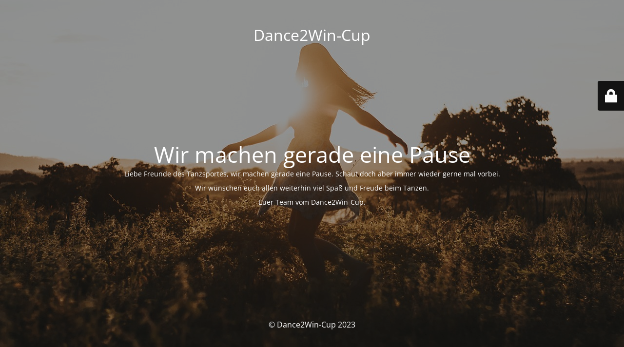

--- FILE ---
content_type: text/html; charset=UTF-8
request_url: https://www.dance2win-cup.de/anmeldung-2018/
body_size: 2024
content:
<!DOCTYPE html>
<html lang="de">
<head>
	<meta charset="UTF-8" />
	<title>Wir machen eine Pause</title>		<meta name="viewport" content="width=device-width, maximum-scale=1, initial-scale=1, minimum-scale=1">
	<meta name="description" content="Der Tanzwettkampf im Nordwesten"/>
	<meta http-equiv="X-UA-Compatible" content="" />
	<meta property="og:site_name" content="Dance2Win-Cup - Der Tanzwettkampf im Nordwesten"/>
	<meta property="og:title" content="Wir machen eine Pause"/>
	<meta property="og:type" content="Maintenance"/>
	<meta property="og:url" content="https://www.dance2win-cup.de"/>
	<meta property="og:description" content="Liebe Freunde des Tanzsportes, wir machen gerade eine Pause. Schaut doch aber immer wieder gerne mal vorbei.

Wir wünschen euch allen weiterhin viel Spaß und Freude beim Tanzen.

Euer Team vom Dance2Win-Cup."/>
		<link rel="profile" href="http://gmpg.org/xfn/11" />
	<link rel="pingback" href="https://www.dance2win-cup.de/xmlrpc.php" />
	<link rel='stylesheet' id='mtnc-style-css' href='https://www.dance2win-cup.de/wp-content/plugins/maintenance/load/css/style.css?ver=1752477183' media='all' />
<link rel='stylesheet' id='mtnc-fonts-css' href='https://www.dance2win-cup.de/wp-content/plugins/maintenance/load/css/fonts.css?ver=1752477183' media='all' />
<style type="text/css">body {background-color: #111111}.preloader {background-color: #111111}body {font-family: Open Sans; }.site-title, .preloader i, .login-form, .login-form a.lost-pass, .btn-open-login-form, .site-content, .user-content-wrapper, .user-content, footer, .maintenance a{color: #ffffff;} a.close-user-content, #mailchimp-box form input[type="submit"], .login-form input#submit.button  {border-color:#ffffff} input[type="submit"]:hover{background-color:#ffffff} input:-webkit-autofill, input:-webkit-autofill:focus{-webkit-text-fill-color:#ffffff} body &gt; .login-form-container{background-color:#111111}.btn-open-login-form{background-color:#111111}input:-webkit-autofill, input:-webkit-autofill:focus{-webkit-box-shadow:0 0 0 50px #111111 inset}input[type='submit']:hover{color:#111111} #custom-subscribe #submit-subscribe:before{background-color:#111111} </style>    
    <!--[if IE]><script type="text/javascript" src="https://www.dance2win-cup.de/wp-content/plugins/maintenance/load/js/jquery.backstretch.min.js"></script><![endif]--><link rel="stylesheet" href="https://fonts.bunny.net/css?family=Open%20Sans:300,300italic,regular,italic,600,600italic,700,700italic,800,800italic:300"></head>

<body class="maintenance ">

<div class="main-container">
	<div class="preloader"><i class="fi-widget" aria-hidden="true"></i></div>	<div id="wrapper">
		<div class="center logotype">
			<header>
				<div class="logo-box istext" rel="home"><h1 class="site-title">Dance2Win-Cup</h1></div>			</header>
		</div>
		<div id="content" class="site-content">
			<div class="center">
                <h2 class="heading font-center" style="font-weight:300;font-style:normal">Wir machen gerade eine Pause</h2><div class="description" style="font-weight:300;font-style:normal"><p>Liebe Freunde des Tanzsportes, wir machen gerade eine Pause. Schaut doch aber immer wieder gerne mal vorbei.</p>
<p>Wir wünschen euch allen weiterhin viel Spaß und Freude beim Tanzen.</p>
<p>Euer Team vom Dance2Win-Cup.</p>
</div>			</div>
		</div>
	</div> <!-- end wrapper -->
	<footer>
		<div class="center">
			<div style="font-weight:300;font-style:normal">© Dance2Win-Cup 2023</div>		</div>
	</footer>
					<picture class="bg-img">
						<img class="skip-lazy" src="https://www.dance2win-cup.de/wp-content/uploads/2023/11/freedom-4782870_1280.jpg">
		</picture>
	</div>

	<div class="login-form-container">
		<input type="hidden" id="mtnc_login_check" name="mtnc_login_check" value="878e189cbe" /><input type="hidden" name="_wp_http_referer" value="/anmeldung-2018/" /><form id="login-form" class="login-form" method="post"><label>Benutzeranmeldung</label><span class="login-error"></span><span class="licon user-icon"><input type="text" name="log" id="log" value="" size="20" class="input username" placeholder="Benutzername" /></span><span class="picon pass-icon"><input type="password" name="pwd" id="login_password" value="" size="20" class="input password" placeholder="Passwort" /></span><a class="lost-pass" href="https://www.dance2win-cup.de/wp-login.php?action=lostpassword">Passwort vergessen</a><input type="submit" class="button" name="submit" id="submit" value="Anmelden" /><input type="hidden" name="is_custom_login" value="1" /><input type="hidden" id="mtnc_login_check" name="mtnc_login_check" value="878e189cbe" /><input type="hidden" name="_wp_http_referer" value="/anmeldung-2018/" /></form>		    <div id="btn-open-login-form" class="btn-open-login-form">
        <i class="fi-lock"></i>

    </div>
    <div id="btn-sound" class="btn-open-login-form sound">
        <i id="value_botton" class="fa fa-volume-off" aria-hidden="true"></i>
    </div>
    	</div>
<!--[if lte IE 10]>
<script src="https://www.dance2win-cup.de/wp-includes/js/jquery/jquery.min.js?ver=1" id="jquery_ie-js"></script>
<![endif]-->
<!--[if !IE]><!--><script src="https://www.dance2win-cup.de/wp-includes/js/jquery/jquery.min.js?ver=3.7.1" id="jquery-core-js"></script>
<script src="https://www.dance2win-cup.de/wp-includes/js/jquery/jquery-migrate.min.js?ver=3.4.1" id="jquery-migrate-js"></script>
<!--<![endif]--><script id="_frontend-js-extra">
var mtnc_front_options = {"body_bg":"https:\/\/www.dance2win-cup.de\/wp-content\/uploads\/2023\/11\/freedom-4782870_1280.jpg","gallery_array":[],"blur_intensity":"5","font_link":["Open Sans:300,300italic,regular,italic,600,600italic,700,700italic,800,800italic:300"]};
</script>
<script src="https://www.dance2win-cup.de/wp-content/plugins/maintenance/load/js/jquery.frontend.js?ver=1752477183" id="_frontend-js"></script>

</body>
</html>
